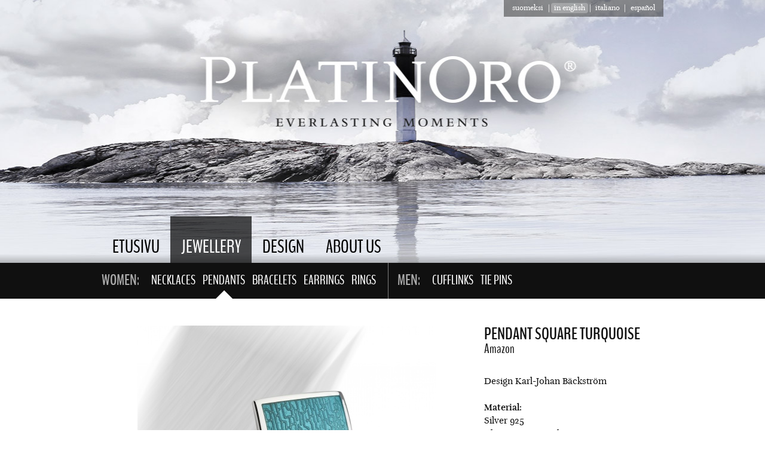

--- FILE ---
content_type: text/html; charset=utf-8
request_url: http://www.platinoro.fi/en/jewellery/women/pendants/amazon-pendant-square-turquoise
body_size: 5915
content:
<!DOCTYPE html PUBLIC "-//W3C//DTD XHTML+RDFa 1.0//EN"
  "http://www.w3.org/MarkUp/DTD/xhtml-rdfa-1.dtd">
<html xmlns="http://www.w3.org/1999/xhtml" xml:lang="en" version="XHTML+RDFa 1.0" dir="ltr"
  xmlns:content="http://purl.org/rss/1.0/modules/content/"
  xmlns:dc="http://purl.org/dc/terms/"
  xmlns:foaf="http://xmlns.com/foaf/0.1/"
  xmlns:og="http://ogp.me/ns#"
  xmlns:rdfs="http://www.w3.org/2000/01/rdf-schema#"
  xmlns:sioc="http://rdfs.org/sioc/ns#"
  xmlns:sioct="http://rdfs.org/sioc/types#"
  xmlns:skos="http://www.w3.org/2004/02/skos/core#"
  xmlns:xsd="http://www.w3.org/2001/XMLSchema#">
<head profile="http://www.w3.org/1999/xhtml/vocab">
  <meta http-equiv="Content-Type" content="text/html; charset=utf-8" />
<link rel="shortcut icon" href="http://www.platinoro.fi/misc/favicon.ico" type="image/vnd.microsoft.icon" />
<link rel="shortlink" href="/en/node/24" />
<link rel="canonical" href="/en/jewellery/women/pendants/amazon-pendant-square-turquoise" />
<meta name="Generator" content="Drupal 7 (http://drupal.org)" />
  <title>Pendant Square Turquoise | Platinoro</title>
  <style type="text/css" media="all">
@import url("http://www.platinoro.fi/modules/system/system.base.css?p7qx8p");
@import url("http://www.platinoro.fi/modules/system/system.menus.css?p7qx8p");
@import url("http://www.platinoro.fi/modules/system/system.messages.css?p7qx8p");
@import url("http://www.platinoro.fi/modules/system/system.theme.css?p7qx8p");
</style>
<style type="text/css" media="all">
@import url("http://www.platinoro.fi/modules/field/theme/field.css?p7qx8p");
@import url("http://www.platinoro.fi/modules/node/node.css?p7qx8p");
@import url("http://www.platinoro.fi/modules/search/search.css?p7qx8p");
@import url("http://www.platinoro.fi/modules/user/user.css?p7qx8p");
@import url("http://www.platinoro.fi/sites/all/modules/views/css/views.css?p7qx8p");
</style>
<style type="text/css" media="all">
@import url("http://www.platinoro.fi/sites/all/modules/colorbox/styles/default/colorbox_style.css?p7qx8p");
@import url("http://www.platinoro.fi/sites/all/modules/ctools/css/ctools.css?p7qx8p");
@import url("http://www.platinoro.fi/sites/all/modules/panels/css/panels.css?p7qx8p");
@import url("http://www.platinoro.fi/sites/all/libraries/superfish/css/superfish.css?p7qx8p");
@import url("http://www.platinoro.fi/sites/all/libraries/superfish/css/superfish-vertical.css?p7qx8p");
@import url("http://www.platinoro.fi/sites/all/libraries/superfish/css/superfish-navbar.css?p7qx8p");
@import url("http://www.platinoro.fi/sites/all/modules/views_jqfx_cycle/views_jqfx_cycle.css?p7qx8p");
@import url("http://www.platinoro.fi/sites/all/modules/galleryformatter/theme/galleryformatter.css?p7qx8p");
@import url("http://www.platinoro.fi/modules/locale/locale.css?p7qx8p");
@import url("http://www.platinoro.fi/sites/all/libraries/superfish/style/default.css?p7qx8p");
</style>
<style type="text/css" media="all">
@import url("http://www.platinoro.fi/sites/all/themes/omega/alpha/css/alpha-mobile.css?p7qx8p");
@import url("http://www.platinoro.fi/sites/all/themes/omega/alpha/css/alpha-alpha.css?p7qx8p");
@import url("http://www.platinoro.fi/sites/all/themes/omega/omega/css/formalize.css?p7qx8p");
@import url("http://www.platinoro.fi/sites/all/themes/omega/omega/css/omega-branding.css?p7qx8p");
@import url("http://www.platinoro.fi/sites/all/themes/omega/omega/css/omega-menu.css?p7qx8p");
@import url("http://www.platinoro.fi/sites/all/themes/omega/omega/css/omega-forms.css?p7qx8p");
@import url("http://www.platinoro.fi/sites/platinoro.fi/themes/platinoro/css/reset.css?p7qx8p");
@import url("http://www.platinoro.fi/sites/platinoro.fi/themes/platinoro/css/omega-text.css?p7qx8p");
@import url("http://www.platinoro.fi/sites/platinoro.fi/files/less/5ae095cf6e81d9.77355009/sites/platinoro.fi/themes/platinoro/css/buttons.css?p7qx8p");
@import url("http://www.platinoro.fi/sites/platinoro.fi/files/less/5ae095cf6e81d9.77355009/sites/platinoro.fi/themes/platinoro/css/platinoro.css?p7qx8p");
@import url("http://www.platinoro.fi/sites/platinoro.fi/themes/platinoro/css/global.css?p7qx8p");
</style>
<style type="text/css" media="all">
@import url("http://www.platinoro.fi/sites/platinoro.fi/themes/platinoro/css/platinoro-alpha-default.css?p7qx8p");
@import url("http://www.platinoro.fi/sites/platinoro.fi/themes/platinoro/css/platinoro-alpha-default-normal.css?p7qx8p");
@import url("http://www.platinoro.fi/sites/all/themes/omega/alpha/css/grid/alpha_default/normal/alpha-default-normal-12.css?p7qx8p");
@import url("http://www.platinoro.fi/sites/all/themes/omega/alpha/css/grid/alpha_default/normal/alpha-default-normal-24.css?p7qx8p");
</style>
  <script type="text/javascript" src="http://www.platinoro.fi/sites/platinoro.fi/files/js/js_xvYJgU6LChHqbcSh4y1AvdXfD5QBIwT3GVGVUeuksbM.js"></script>
<script type="text/javascript" src="http://www.platinoro.fi/sites/platinoro.fi/files/js/js_c3zL9Go354-RqJQKMZZX1C-TnIlEwSbyxi6CnVi_aXc.js"></script>
<script type="text/javascript">
<!--//--><![CDATA[//><!--
(function(i,s,o,g,r,a,m){i["GoogleAnalyticsObject"]=r;i[r]=i[r]||function(){(i[r].q=i[r].q||[]).push(arguments)},i[r].l=1*new Date();a=s.createElement(o),m=s.getElementsByTagName(o)[0];a.async=1;a.src=g;m.parentNode.insertBefore(a,m)})(window,document,"script","https://www.google-analytics.com/analytics.js","ga");ga("create", "UA-35257740-1", {"cookieDomain":"auto"});ga("send", "pageview");
//--><!]]>
</script>
<script type="text/javascript">
<!--//--><![CDATA[//><!--
jQuery(function(){
jQuery('#superfish-1').supersubs({minWidth: 12, maxWidth: 27, extraWidth: 1}).superfish({
animation: {opacity:'show',width:'show'},
speed: 'fast',
autoArrows: false,
dropShadows: true});
});
//--><!]]>
</script>
<script type="text/javascript" src="http://www.platinoro.fi/sites/platinoro.fi/files/js/js_uwrfBOJCFVq42muTMjrq2bD-RUh8NNq_fZRTb6dsNb4.js"></script>
<script type="text/javascript">
<!--//--><![CDATA[//><!--
jQuery.extend(Drupal.settings, {"basePath":"\/","pathPrefix":"en\/","ajaxPageState":{"theme":"platinoro","theme_token":"fyWisACBOAvObamxDkHWmk3GuhPcWMTX4iCM-nOhBfA","js":{"sites\/all\/modules\/jquery_update\/replace\/jquery\/1.10\/jquery.min.js":1,"misc\/jquery.once.js":1,"misc\/drupal.js":1,"sites\/all\/modules\/colorbox\/js\/colorbox.js":1,"sites\/all\/modules\/colorbox\/styles\/default\/colorbox_style.js":1,"sites\/all\/libraries\/superfish\/jquery.hoverIntent.minified.js":1,"sites\/all\/libraries\/superfish\/jquery.bgiframe.min.js":1,"sites\/all\/libraries\/superfish\/superfish.js":1,"sites\/all\/libraries\/superfish\/supersubs.js":1,"sites\/all\/libraries\/superfish\/supposition.js":1,"sites\/all\/libraries\/superfish\/sftouchscreen.js":1,"sites\/all\/libraries\/jquery.cycle\/jquery.cycle.all.min.js":1,"sites\/all\/modules\/views_jqfx_cycle\/views_jqfx_cycle.js":1,"sites\/platinoro.fi\/modules\/contrib\/google_analytics\/googleanalytics.js":1,"0":1,"1":1,"sites\/all\/themes\/omega\/omega\/js\/jquery.formalize.js":1,"sites\/all\/themes\/omega\/omega\/js\/omega-mediaqueries.js":1,"sites\/all\/themes\/omega\/omega\/js\/omega-equalheights.js":1},"css":{"modules\/system\/system.base.css":1,"modules\/system\/system.menus.css":1,"modules\/system\/system.messages.css":1,"modules\/system\/system.theme.css":1,"modules\/field\/theme\/field.css":1,"modules\/node\/node.css":1,"modules\/search\/search.css":1,"modules\/user\/user.css":1,"sites\/all\/modules\/views\/css\/views.css":1,"sites\/all\/modules\/colorbox\/styles\/default\/colorbox_style.css":1,"sites\/all\/modules\/ctools\/css\/ctools.css":1,"sites\/all\/modules\/panels\/css\/panels.css":1,"sites\/all\/libraries\/superfish\/css\/superfish.css":1,"sites\/all\/libraries\/superfish\/css\/superfish-vertical.css":1,"sites\/all\/libraries\/superfish\/css\/superfish-navbar.css":1,"sites\/all\/modules\/views_jqfx_cycle\/views_jqfx_cycle.css":1,"sites\/all\/modules\/galleryformatter\/theme\/galleryformatter.css":1,"modules\/locale\/locale.css":1,"sites\/all\/libraries\/superfish\/style\/default.css":1,"sites\/all\/themes\/omega\/alpha\/css\/alpha-mobile.css":1,"sites\/all\/themes\/omega\/alpha\/css\/alpha-alpha.css":1,"sites\/all\/themes\/omega\/omega\/css\/formalize.css":1,"sites\/all\/themes\/omega\/omega\/css\/omega-branding.css":1,"sites\/all\/themes\/omega\/omega\/css\/omega-menu.css":1,"sites\/all\/themes\/omega\/omega\/css\/omega-forms.css":1,"sites\/platinoro.fi\/themes\/platinoro\/css\/reset.css":1,"sites\/platinoro.fi\/themes\/platinoro\/css\/omega-text.css":1,"sites\/platinoro.fi\/themes\/platinoro\/css\/buttons.css.less":1,"sites\/platinoro.fi\/themes\/platinoro\/css\/platinoro.css.less":1,"sites\/platinoro.fi\/themes\/platinoro\/css\/global.css":1,"normal::sites\/platinoro.fi\/themes\/platinoro\/css\/platinoro-alpha-default.css":1,"normal::sites\/platinoro.fi\/themes\/platinoro\/css\/platinoro-alpha-default-normal.css":1,"sites\/all\/themes\/omega\/alpha\/css\/grid\/alpha_default\/normal\/alpha-default-normal-12.css":1,"sites\/all\/themes\/omega\/alpha\/css\/grid\/alpha_default\/normal\/alpha-default-normal-24.css":1}},"colorbox":{"opacity":"0.85","current":"{current} of {total}","previous":"\u00ab Prev","next":"Next \u00bb","close":"Close","maxWidth":"98%","maxHeight":"98%","fixed":true,"mobiledetect":true,"mobiledevicewidth":"480px"},"googleanalytics":{"trackOutbound":1,"trackMailto":1,"trackDownload":1,"trackDownloadExtensions":"7z|aac|arc|arj|asf|asx|avi|bin|csv|doc(x|m)?|dot(x|m)?|exe|flv|gif|gz|gzip|hqx|jar|jpe?g|js|mp(2|3|4|e?g)|mov(ie)?|msi|msp|pdf|phps|png|ppt(x|m)?|pot(x|m)?|pps(x|m)?|ppam|sld(x|m)?|thmx|qtm?|ra(m|r)?|sea|sit|tar|tgz|torrent|txt|wav|wma|wmv|wpd|xls(x|m|b)?|xlt(x|m)|xlam|xml|z|zip","trackColorbox":1},"urlIsAjaxTrusted":{"\/en\/jewellery\/women\/pendants\/amazon-pendant-square-turquoise":true},"omega":{"layouts":{"primary":"normal","order":["narrow","normal","wide"],"queries":{"narrow":"all and (min-width: 740px) and (min-device-width: 740px), (max-device-width: 800px) and (min-width: 740px) and (orientation:landscape)","normal":"all and (min-width: 980px) and (min-device-width: 980px), all and (max-device-width: 1024px) and (min-width: 1024px) and (orientation:landscape)","wide":"all and (min-width: 1220px)"}}}});
//--><!]]>
</script>
</head>
<body class="html not-front not-logged-in page-node page-node- page-node-24 node-type-tuote i18n-en context-jewellery">
  <div id="skip-link">
    <a href="#main-content" class="element-invisible element-focusable">Skip to main content</a>
  </div>
    <div class="page clearfix" id="page">
      <header id="section-header" class="section section-header">
  <div id="zone-user-wrapper" class="zone-wrapper zone-user-wrapper clearfix">  
  <div id="zone-user" class="zone zone-user clearfix container-12">
    <div class="grid-12 region region-user-first" id="region-user-first">
  <div class="region-inner region-user-first-inner">
    <div class="block block-block block-2 block-block-2 odd block-without-title" id="block-block-2">
  <div class="block-inner clearfix">
                
    <div class="content clearfix">
      <div id="fb-root"></div>
<script>(function(d, s, id) {
  var js, fjs = d.getElementsByTagName(s)[0];
  if (d.getElementById(id)) return;
  js = d.createElement(s); js.id = id;
  js.src = "//connect.facebook.net/en_GB/sdk.js#xfbml=1&version=v2.0";
  fjs.parentNode.insertBefore(js, fjs);
}(document, 'script', 'facebook-jssdk'));</script>
<div class="fb-like" data-href="https://www.facebook.com/pages/PlatinOro-Everlasting-Moments/200477215897" data-layout="button_count" data-action="like" data-show-faces="true" data-share="true"></div>    </div>
  </div>
</div><div class="block block-locale block-language-content block-locale-language-content even block-without-title" id="block-locale-language-content">
  <div class="block-inner clearfix">
                
    <div class="content clearfix">
      <ul class="language-switcher-locale-url"><li class="fi first"><a href="/fi/korut/naiset/riipukset/riipus-neli%C3%B6-turkoosi" class="language-link" xml:lang="fi">suomeksi</a></li><li class="en active"><a href="/en/jewellery/women/pendants/amazon-pendant-square-turquoise" class="language-link active" xml:lang="en">in english</a></li><li class="it"><a href="/it/node/24" class="language-link" xml:lang="it">Italiano</a></li><li class="es last"><a href="/es/node/24" class="language-link" xml:lang="es">Español</a></li></ul>    </div>
  </div>
</div>  </div>
</div>  </div>
</div><div id="zone-branding-wrapper" class="zone-wrapper zone-branding-wrapper clearfix">  
  <div id="zone-branding" class="zone zone-branding clearfix container-12">
    <div class="grid-12 region region-branding" id="region-branding">
  <div class="region-inner region-branding-inner">
        <div class="branding-data clearfix">
                        <hgroup class="site-name-slogan">        
                                <h2 class="site-name"><a href="/en" title="Home">Platinoro</a></h2>
                                        <h6 class="site-slogan">Webshop | Scandinavian design jewellery</h6>
              </hgroup>
          </div>
          </div>
</div>  </div>
</div><div id="zone-menu-wrapper" class="zone-wrapper zone-menu-wrapper clearfix">  
  <div id="zone-menu" class="zone zone-menu clearfix container-12">
    <div class="grid-9 region region-menu" id="region-menu">
  <div class="region-inner region-menu-inner">
        <div class="block block-superfish block-1 block-superfish-1 odd block-without-title" id="block-superfish-1">
  <div class="block-inner clearfix">
                
    <div class="content clearfix">
      <ul id="superfish-1" class="sf-menu main-menu sf-horizontal sf-style-default sf-total-items-4 sf-parent-items-0 sf-single-items-4"><li id="menu-452-1" class="first odd sf-item-1 sf-depth-1 sf-no-children"><a href="/en" title="" class="sf-depth-1 ">Etusivu</a></li><li id="menu-831-1" class="active-trail middle even sf-item-2 sf-depth-1 sf-no-children"><a href="/en/jewellery" class="sf-depth-1 ">Jewellery</a></li><li id="menu-986-1" class="middle odd sf-item-3 sf-depth-1 sf-no-children"><a href="/en/design" class="sf-depth-1 ">Design</a></li><li id="menu-791-1" class="last even sf-item-4 sf-depth-1 sf-no-children"><a href="/en/about-us" class="sf-depth-1 ">About Us</a></li></ul>    </div>
  </div>
</div>  </div>
</div>
  </div>
</div><div id="zone-extra-menu-wrapper" class="zone-wrapper zone-extra-menu-wrapper clearfix">  
  <div id="zone-extra-menu" class="zone zone-extra-menu clearfix container-12">
    <div class="grid-12 region region-extra-menu" id="region-extra-menu">
  <div class="region-inner region-extra-menu-inner">
    <div class="block block-menu-block block-8 block-menu-block-8 odd" id="block-menu-block-8">
  <div class="block-inner clearfix">
              <h2 class="block-title">WOMEN:</h2>
            
    <div class="content clearfix">
      <div class="menu-block-wrapper menu-block-8 menu-name-main-menu parent-mlid-790 menu-level-1">
  <ul class="menu"><li class="first leaf menu-mlid-787"><a href="/en/jewellery/women/necklaces" title="">Necklaces</a></li>
<li class="leaf active-trail menu-mlid-833"><a href="/en/jewellery/women/pendants" title="" class="active-trail">Pendants</a></li>
<li class="leaf menu-mlid-835"><a href="/en/jewellery/women/bracelets" title="">Bracelets</a></li>
<li class="leaf menu-mlid-838"><a href="/en/jewellery/women/earrings" title="">Earrings</a></li>
<li class="last leaf menu-mlid-837"><a href="/en/jewellery/women/rings" title="">Rings</a></li>
</ul></div>
    </div>
  </div>
</div><div class="block block-menu-block block-9 block-menu-block-9 even" id="block-menu-block-9">
  <div class="block-inner clearfix">
              <h2 class="block-title">MEN:</h2>
            
    <div class="content clearfix">
      <div class="menu-block-wrapper menu-block-9 menu-name-main-menu parent-mlid-832 menu-level-1">
  <ul class="menu"><li class="first leaf menu-mlid-839"><a href="/en/jewellery/men/cufflinks" title="">Cufflinks</a></li>
<li class="last leaf menu-mlid-840"><a href="/en/jewellery/men/tie-pins" title="">Tie pins</a></li>
</ul></div>
    </div>
  </div>
</div>  </div>
</div>  </div>
</div></header>    
      <div id="section-content" class="section section-content">
  <div id="zone-content-wrapper" class="zone-wrapper zone-content-wrapper clearfix">  
  <div id="zone-content" class="zone zone-content clearfix equal-height-container container-12">    
        
        <div class="grid-12 region region-content equal-height-element" id="region-content">
  <div class="region-inner region-content-inner">
    <a id="main-content"></a>
    <div id="admin-tools">
                    </div>

            
    <div class="block block-system block-main block-system-main odd block-without-title" id="block-system-main">
  <div class="block-inner clearfix">
                
    <div class="content clearfix">
      <div class="panel-display omega-grid container-12" >
  <div class="panel-panel grid-8">
    <div class="inside"><div class="galleryformatter galleryview galleryformatter-nostyle">
  <div class="gallery-slides" style="width: 500px; height: 391px;">
    <div class="gallery-frame">
      <ul>
              <li class="gallery-slide" id="slide-0-field_kuvat-24">
          <img typeof="foaf:Image" src="http://www.platinoro.fi/sites/platinoro.fi/files/styles/galleryformatter_slide/public/riipus_nelio_turkoosi_taustalla.jpg?itok=HFc6QUtS" width="500" height="391" alt="" title="Pendant Square Turquoise" />                  </li>
            </ul>
    </div>
  </div>
  </div>
</div>
  </div>
  <div class="panel-panel grid-4">
    <div class="inside"><div class="field field-name-title field-type-ds field-label-hidden"><div class="field-items"><div class="field-item even" property="dc:title"><h2>Pendant Square Turquoise</h2></div></div></div><div class="field field-name-field-mallisto field-type-entityreference field-label-hidden"><div class="field-items"><div class="field-item even">Amazon</div></div></div><div class="field field-name-body field-type-text-with-summary field-label-hidden"><div class="field-items"><div class="field-item even" property="content:encoded"><p>Design Karl-Johan Bäckström</p></div></div></div><div class="field field-name-field-materiaali field-type-taxonomy-term-reference field-label-above"><div class="field-label">Material:&nbsp;</div><div class="field-items"><div class="field-item even">Silver 925</div><div class="field-item odd">Cloisonne Enamel</div></div></div><div class="commerce-product-field commerce-product-field-commerce-price field-commerce-price node-24-product-commerce-price"><div class="field field-name-commerce-price field-type-commerce-price field-label-above"><div class="field-label">Price:&nbsp;</div><div class="field-items"><div class="field-item even">110,00 €</div></div></div></div><div class="field field-name-field-products field-type-commerce-product-reference field-label-hidden"><div class="field-items"><div class="field-item even"><form class="commerce-add-to-cart commerce-cart-add-to-cart-form-31" action="/en/jewellery/women/pendants/amazon-pendant-square-turquoise" method="post" id="commerce-cart-add-to-cart-form-31" accept-charset="UTF-8"><div><input type="hidden" name="form_build_id" value="form-Ewa5ekODLIUotrxOnhRJVKcKgCwZHpRaEI6826rifuw" />
<input type="hidden" name="form_id" value="commerce_cart_add_to_cart_form_31" />
<input disabled="disabled" type="submit" id="edit-submit" name="op" value="Product not available" class="form-submit form-button-disabled" /></div></form></div></div></div></div>
  </div>
</div>
    </div>
  </div>
</div>      </div>
</div>  </div>
</div></div>    
  
          
  
      <footer id="section-footer" class="section section-footer">
  <div id="zone-footer-wrapper" class="zone-wrapper zone-footer-wrapper clearfix">  
  <div id="zone-footer" class="zone zone-footer clearfix container-24">
    <div class="grid-4 region region-footer-first align-right" id="region-footer-first">
  <div class="region-inner region-footer-first-inner">
    <div class="block block-block block-1 block-block-1 odd" id="block-block-1">
  <div class="block-inner clearfix">
              <h2 class="block-title">Contacts</h2>
            
    <div class="content clearfix">
      <p>PlatinOro Oy</p><p>Retailers, corporate gifts:<br />+358 50 1475<br />platinoro@platinoro.fi</p><p>Online Store:<br />onlinestore@platinoro.fi</p>    </div>
  </div>
</div>  </div>
</div><div class="grid-5 region region-footer-second" id="region-footer-second">
  <div class="region-inner region-footer-second-inner">
    <div class="block block-menu-block block-10 block-menu-block-10 odd" id="block-menu-block-10">
  <div class="block-inner clearfix">
              <h2 class="block-title"><a href="/en/jewellery" class="active-trail">Jewellery</a></h2>
            
    <div class="content clearfix">
      <div class="menu-block-wrapper menu-block-10 menu-name-main-menu parent-mlid-831 menu-level-1">
  <ul class="menu"><li class="first leaf menu-mlid-789"><a href="/en/korut/mallistot" title="">Collections</a></li>
<li class="expanded active-trail menu-mlid-790"><span title="" class="active-trail nolink">Women</span><ul class="menu"><li class="first leaf menu-mlid-787"><a href="/en/jewellery/women/necklaces" title="">Necklaces</a></li>
<li class="leaf active-trail menu-mlid-833"><a href="/en/jewellery/women/pendants" title="" class="active-trail">Pendants</a></li>
<li class="leaf menu-mlid-835"><a href="/en/jewellery/women/bracelets" title="">Bracelets</a></li>
<li class="leaf menu-mlid-838"><a href="/en/jewellery/women/earrings" title="">Earrings</a></li>
<li class="last leaf menu-mlid-837"><a href="/en/jewellery/women/rings" title="">Rings</a></li>
</ul></li>
<li class="last expanded menu-mlid-832"><span title="" class="nolink">Men</span><ul class="menu"><li class="first leaf menu-mlid-839"><a href="/en/jewellery/men/cufflinks" title="">Cufflinks</a></li>
<li class="last leaf menu-mlid-840"><a href="/en/jewellery/men/tie-pins" title="">Tie pins</a></li>
</ul></li>
</ul></div>
    </div>
  </div>
</div>  </div>
</div><div class="grid-5 region region-footer-second-2" id="region-footer-second-2">
  <div class="region-inner region-footer-second-2-inner">
    <div class="block block-menu-block block-11 block-menu-block-11 odd" id="block-menu-block-11">
  <div class="block-inner clearfix">
              <h2 class="block-title"><a href="/en/design">Design</a></h2>
            
    <div class="content clearfix">
      <div class="menu-block-wrapper menu-block-11 menu-name-main-menu parent-mlid-986 menu-level-1">
  <ul class="menu"><li class="first leaf menu-mlid-987"><a href="/en/design/handcrafted">Handcrafted</a></li>
<li class="leaf menu-mlid-988"><a href="/en/design/cloison-enamel">Cloison Enamel</a></li>
<li class="leaf menu-mlid-990"><a href="/en/design/pekka-piek%C3%A4inen">Pekka Piekäinen</a></li>
<li class="leaf menu-mlid-991"><a href="/en/design/karl-johan-b%C3%A4ckstr%C3%B6m">Karl-Johan Bäckström</a></li>
<li class="last leaf menu-mlid-1155"><a href="/en/janni-palmu">Janni Peltonen</a></li>
</ul></div>
    </div>
  </div>
</div>  </div>
</div><div class="grid-5 region region-footer-second-3" id="region-footer-second-3">
  <div class="region-inner region-footer-second-3-inner">
    <div class="block block-menu-block block-12 block-menu-block-12 odd" id="block-menu-block-12">
  <div class="block-inner clearfix">
              <h2 class="block-title"><a href="/en/about-us">About Us</a></h2>
            
    <div class="content clearfix">
      <div class="menu-block-wrapper menu-block-12 menu-name-main-menu parent-mlid-791 menu-level-1">
  <ul class="menu"><li class="first leaf menu-mlid-989"><a href="/en/about-us/contacts">Contacts</a></li>
<li class="leaf menu-mlid-1141"><a href="/en/about-us/retailers">Retailers</a></li>
<li class="leaf menu-mlid-952"><a href="/en/about-us/information-system-description">Information system description</a></li>
<li class="last leaf menu-mlid-951"><a href="/en/about-us/delivery-terms">Delivery terms</a></li>
</ul></div>
    </div>
  </div>
</div>  </div>
</div><div class="grid-5 region region-footer-second-4" id="region-footer-second-4">
  <div class="region-inner region-footer-second-4-inner">
      </div>
</div><div class="grid-24 region region-footer-wide" id="region-footer-wide">
  <div class="region-inner region-footer-wide-inner">
    <div class="block block-block block-3 block-block-3 odd block-without-title" id="block-block-3">
  <div class="block-inner clearfix">
                
    <div class="content clearfix">
      <hr /><p style="width: 110%; position: relative; right: 5%;"><img src="/sites/platinoro.fi/themes/platinoro/images/checkout_fi_paymentmethods.png" width="728" height="90" /><br /> Verkkokaupan tuotteilla on 14 päivän palautusoikeus. Lisätietoa: verkkokauppa@platinoro.fi</p>    </div>
  </div>
</div>  </div>
</div>  </div>
</div></footer>  </div>  </body>
</html>

--- FILE ---
content_type: text/css
request_url: http://www.platinoro.fi/sites/platinoro.fi/files/less/5ae095cf6e81d9.77355009/sites/platinoro.fi/themes/platinoro/css/buttons.css?p7qx8p
body_size: 802
content:
#admin-tools {
  position: absolute;
  width: 150px;
  left: -150px;
  top: 20px;
}
#admin-tools ul {
  border: none;
  margin: 0;
  padding: 0;
}
#admin-tools ul li {
  border: none;
  display: block;
  margin: 0;
  margin-bottom: .5em;
}
#admin-tools ul li a {
  display: block;
  border-top: 1px solid #96d1f8;
  background: #65a9d7;
  background: -webkit-gradient(linear,left top,left bottom,from(#3e779d),to(#65a9d7));
  background: -webkit-linear-gradient(top,#3e779d,#65a9d7);
  background: -moz-linear-gradient(top,#3e779d,#65a9d7);
  background: -ms-linear-gradient(top,#3e779d,#65a9d7);
  background: -o-linear-gradient(top,#3e779d,#65a9d7);
  padding: 5px 10px;
  -webkit-border-radius: 8px;
  -moz-border-radius: 8px;
  border-radius: 8px;
  -webkit-box-shadow: #000000 0 1px 0;
  -moz-box-shadow: #000000 0 1px 0;
  box-shadow: #000000 0 1px 0;
  text-shadow: rgba(0,0,0,0.4) 0 1px 0;
  color: white;
  font-size: 14px;
  font-family: Georgia, serif;
  text-decoration: none;
  vertical-align: middle;
  width: 100px;
}
#admin-tools ul li a:hover {
  border-top-color: #28597a;
  background: #28597a;
  color: #ccc;
}
#admin-tools ul li a:active,
#admin-tools ul li a.active {
  border-top-color: #1b435e;
  background: #1b435e;
}
form.commerce-add-to-cart input.form-submit {
  -moz-box-shadow: 2px 10px 14px -7px #276873;
  -webkit-box-shadow: 2px 10px 14px -7px #276873;
  box-shadow: 2px 10px 14px -7px #276873;
  background: -webkit-gradient(linear,left top,left bottom,color-stop(0.05,#599bb3),color-stop(1,#408c99));
  background: -moz-linear-gradient(top,#599bb3 5%,#408c99 100%);
  background: -webkit-linear-gradient(top,#599bb3 5%,#408c99 100%);
  background: -o-linear-gradient(top,#599bb3 5%,#408c99 100%);
  background: -ms-linear-gradient(top,#599bb3 5%,#408c99 100%);
  background: linear-gradient(to bottom,#599bb3 5%,#408c99 100%);
  filter: progid:DXImageTransform.Microsoft.gradient(startColorstr='#599bb3',endColorstr='#408c99',GradientType=0);
  background-color: #599bb3;
  -moz-border-radius: 8px;
  -webkit-border-radius: 8px;
  border-radius: 8px;
  display: inline-block;
  cursor: pointer;
  color: #ffffff;
  font-family: arial;
  font-size: 20px;
  font-weight: bold;
  padding: 13px 32px;
  text-decoration: none;
  text-shadow: 1px 2px 2px #3d768a;
}
form.commerce-add-to-cart input.form-submit:hover {
  background: -webkit-gradient(linear,left top,left bottom,color-stop(0.05,#408c99),color-stop(1,#599bb3));
  background: -moz-linear-gradient(top,#408c99 5%,#599bb3 100%);
  background: -webkit-linear-gradient(top,#408c99 5%,#599bb3 100%);
  background: -o-linear-gradient(top,#408c99 5%,#599bb3 100%);
  background: -ms-linear-gradient(top,#408c99 5%,#599bb3 100%);
  background: linear-gradient(to bottom,#408c99 5%,#599bb3 100%);
  filter: progid:DXImageTransform.Microsoft.gradient(startColorstr='#408c99',endColorstr='#599bb3',GradientType=0);
  background-color: #408c99;
}
form.commerce-add-to-cart input.form-submit:active {
  position: relative;
  top: 1px;
}


--- FILE ---
content_type: text/css
request_url: http://www.platinoro.fi/sites/platinoro.fi/files/less/5ae095cf6e81d9.77355009/sites/platinoro.fi/themes/platinoro/css/platinoro.css?p7qx8p
body_size: 4014
content:
@font-face {
  font-family: 'Rufina';
  src: url(/sites/platinoro.fi/themes/platinoro/css/fonts/rufina-regular-webfont.eot);
  src: url(/sites/platinoro.fi/themes/platinoro/css/fonts/rufina-regular-webfont.eot?#iefix) format('embedded-opentype'), url(/sites/platinoro.fi/themes/platinoro/css/fonts/rufina-regular-webfont.woff) format('woff'), url(/sites/platinoro.fi/themes/platinoro/css/fonts/rufina-regular-webfont.ttf) format('truetype');
  font-weight: normal;
  font-style: normal;
}
@font-face {
  font-family: 'Rufina';
  src: url(/sites/platinoro.fi/themes/platinoro/css/fonts/rufina-bold-webfont.eot);
  src: url(/sites/platinoro.fi/themes/platinoro/css/fonts/rufina-bold-webfont.eot?#iefix) format('embedded-opentype'), url(/sites/platinoro.fi/themes/platinoro/css/fonts/rufina-bold-webfont.woff) format('woff'), url(/sites/platinoro.fi/themes/platinoro/css/fonts/rufina-bold-webfont.ttf) format('truetype');
  font-weight: bold;
  font-style: normal;
}
@font-face {
  font-family: 'BenchNine';
  src: url(/sites/platinoro.fi/themes/platinoro/css/fonts/benchnine-regular-webfont.eot);
  src: url(/sites/platinoro.fi/themes/platinoro/css/fonts/benchnine-regular-webfont.eot?#iefix) format('embedded-opentype'), url(/sites/platinoro.fi/themes/platinoro/css/fonts/benchnine-regular-webfont.woff) format('woff'), url(/sites/platinoro.fi/themes/platinoro/css/fonts/benchnine-regular-webfont.ttf) format('truetype');
  font-weight: normal;
  font-style: normal;
}
@font-face {
  font-family: 'BenchNine';
  src: url(/sites/platinoro.fi/themes/platinoro/css/fonts/benchnine-light-webfont.eot);
  src: url(/sites/platinoro.fi/themes/platinoro/css/fonts/benchnine-light-webfont.eot?#iefix) format('embedded-opentype'), url(/sites/platinoro.fi/themes/platinoro/css/fonts/benchnine-light-webfont.woff) format('woff'), url(/sites/platinoro.fi/themes/platinoro/css/fonts/benchnine-light-webfont.ttf) format('truetype');
  font-weight: 200;
  font-style: normal;
}
@font-face {
  font-family: 'BenchNine';
  src: url(/sites/platinoro.fi/themes/platinoro/css/fonts/benchnine-bold-webfont.eot);
  src: url(/sites/platinoro.fi/themes/platinoro/css/fonts/benchnine-bold-webfont.eot?#iefix) format('embedded-opentype'), url(/sites/platinoro.fi/themes/platinoro/css/fonts/benchnine-bold-webfont.woff) format('woff'), url(/sites/platinoro.fi/themes/platinoro/css/fonts/benchnine-bold-webfont.ttf) format('truetype');
  font-weight: bold;
  font-style: normal;
}
h1,
h2,
h3,
h4,
h5,
h6 {
  font-family: "BenchNine", sans-serif;
}
h1,
h2 {
  text-transform: uppercase;
}
p {
  font-family: "Rufina", serif;
}
.zone-extra-content .block-title {
  font-size: 26px;
  text-transform: uppercase;
}
#page-title {
  font-size: 26px;
  text-transform: uppercase;
  margin: 1.2em 0 1em 0;
}
.node-unpublished {
  background-color: transparent;
}
tr.even,
tr.odd {
  background-color: #333;
}
tr.even td {
  background-color: #334;
}
tr.odd td {
  background-color: #332;
}
#section-header {
  background: #EBEEF3 url(/sites/platinoro.fi/themes/platinoro/images/header_bg_kesa_with_logo.jpg) no-repeat scroll center top;
}
#section-header .site-name-slogan {
  float: none;
}
#section-header .site-name {
  overflow: hidden;
  text-indent: -9999px;
  margin-top: 80px;
  margin-bottom: 0;
  height: 104px;
  background: none;
}
#section-header .site-slogan {
  overflow: hidden;
  text-indent: -9999px;
  height: 20px;
  background: none;
}
#section-header #zone-menu-wrapper {
  position: relative;
}
#section-header #zone-menu-wrapper:after {
  position: absolute;
  content: "";
  display: block;
  visibility: visible;
  bottom: 0;
  left: 0;
  height: 15px;
  width: 100%;
  background: -moz-linear-gradient(top,rgba(0,0,0,0) 0%,rgba(0,0,0,0.24) 100%);
  background: -webkit-gradient(linear,left top,left bottom,color-stop(0%,rgba(0,0,0,0)),color-stop(100%,rgba(0,0,0,0.24)));
  background: -webkit-linear-gradient(top,rgba(0,0,0,0) 0%,rgba(0,0,0,0.24) 100%);
  background: -o-linear-gradient(top,rgba(0,0,0,0) 0%,rgba(0,0,0,0.24) 100%);
  background: -ms-linear-gradient(top,rgba(0,0,0,0) 0%,rgba(0,0,0,0.24) 100%);
  background: linear-gradient(to bottom,rgba(0,0,0,0) 0%,rgba(0,0,0,0.24) 100%);
  filter: progid:DXImageTransform.Microsoft.gradient(startColorstr='argb(@start)',endColorstr='argb(@end)',GradientType=0);
}
#section-header #zone-extra-menu-wrapper {
  position: relative;
  background: #101010;
}
#section-header #zone-extra-menu-wrapper:after {
  position: absolute;
  content: "";
  display: block;
  visibility: visible;
  top: 100%;
  left: 0;
  height: 15px;
  width: 100%;
  background: -moz-linear-gradient(top,rgba(0,0,0,0.55) 0%,rgba(0,0,0,0) 100%);
  background: -webkit-gradient(linear,left top,left bottom,color-stop(0%,rgba(0,0,0,0.55)),color-stop(100%,rgba(0,0,0,0)));
  background: -webkit-linear-gradient(top,rgba(0,0,0,0.55) 0%,rgba(0,0,0,0) 100%);
  background: -o-linear-gradient(top,rgba(0,0,0,0.55) 0%,rgba(0,0,0,0) 100%);
  background: -ms-linear-gradient(top,rgba(0,0,0,0.55) 0%,rgba(0,0,0,0) 100%);
  background: linear-gradient(to bottom,rgba(0,0,0,0.55) 0%,rgba(0,0,0,0) 100%);
  filter: progid:DXImageTransform.Microsoft.gradient(startColorstr='argb(@start)',endColorstr='argb(@end)',GradientType=0);
}
#section-header #zone-menu {
  padding-top: 130px;
}
#section-content {
  color: white;
}
#zone-content-wrapper {
  overflow: hidden;
  background: #3d3d3d url(/sites/platinoro.fi/themes/platinoro/images/background_1.png) repeat scroll center top;
}
#zone-content-wrapper .region-content-inner {
  padding: 1em 0;
}
#zone-content-wrapper #region-sidebar {
  position: relative;
  background: #1d1d1d url(/sites/platinoro.fi/themes/platinoro/images/background_2.png) repeat;
}
#zone-content-wrapper #region-sidebar:before {
  position: absolute;
  content: "";
  display: block;
  top: 0;
  left: -15px;
  height: 100%;
  width: 15px;
  background: -moz-linear-gradient(left,rgba(0,0,0,0) 0%,rgba(0,0,0,0.55) 100%);
  background: -webkit-gradient(linear,left top,right top,color-stop(0%,rgba(0,0,0,0)),color-stop(100%,rgba(0,0,0,0.55)));
  background: -webkit-linear-gradient(left,rgba(0,0,0,0) 0%,rgba(0,0,0,0.55) 100%);
  background: -o-linear-gradient(left,rgba(0,0,0,0) 0%,rgba(0,0,0,0.55) 100%);
  background: -ms-linear-gradient(left,rgba(0,0,0,0) 0%,rgba(0,0,0,0.55) 100%);
  background: linear-gradient(to right,rgba(0,0,0,0) 0%,rgba(0,0,0,0.55) 100%);
  filter: progid:DXImageTransform.Microsoft.gradient(startColorstr='argb(@start)',endColorstr='argb(@end)',GradientType=1);
}
#zone-content-wrapper #region-sidebar .block-inner {
  padding: .6em;
}
#zone-content-wrapper #region-sidebar .block-inner .field-name-field-etusivun-kuva {
  margin-left: -0.6em;
  margin-top: -0.6em;
}
#zone-content-wrapper #region-sidebar:after {
  position: absolute;
  content: "";
  display: block;
  left: 100%;
  top: 0;
  width: 500px;
  height: 100%;
  background: #1d1d1d url(/sites/platinoro.fi/themes/platinoro/images/background_2.png) repeat;
}
#zone-content {
  position: relative;
}
body.front #zone-content-wrapper .region-content-inner {
  padding: 0;
}
#zone-extra-content-wrapper {
  background: #060606 url(/sites/platinoro.fi/themes/platinoro/images/background_3.jpg) repeat-y scroll center top;
  padding-top: 2em;
  padding-bottom: 2em;
  position: relative;
  position: relative;
}
#zone-extra-content-wrapper:before {
  position: absolute;
  content: "";
  display: block;
  top: -15px;
  left: 0;
  height: 15px;
  width: 100%;
  background: -moz-linear-gradient(top,rgba(0,0,0,0) 0%,rgba(0,0,0,0.4) 100%);
  background: -webkit-gradient(linear,left top,left bottom,color-stop(0%,rgba(0,0,0,0)),color-stop(100%,rgba(0,0,0,0.4)));
  background: -webkit-linear-gradient(top,rgba(0,0,0,0) 0%,rgba(0,0,0,0.4) 100%);
  background: -o-linear-gradient(top,rgba(0,0,0,0) 0%,rgba(0,0,0,0.4) 100%);
  background: -ms-linear-gradient(top,rgba(0,0,0,0) 0%,rgba(0,0,0,0.4) 100%);
  background: linear-gradient(to bottom,rgba(0,0,0,0) 0%,rgba(0,0,0,0.4) 100%);
  filter: progid:DXImageTransform.Microsoft.gradient(startColorstr='argb(@start)',endColorstr='argb(@end)',GradientType=0);
}
#section-footer {
  position: relative;
  color: white;
  background: #020202 url(/sites/platinoro.fi/themes/platinoro/images/footer_bg_kesa.jpg) no-repeat scroll center top;
}
#section-footer:before {
  position: absolute;
  content: "";
  display: block;
  top: -15px;
  left: 0;
  height: 15px;
  width: 100%;
  background: -moz-linear-gradient(top,rgba(0,0,0,0) 0%,rgba(0,0,0,0.55) 100%);
  background: -webkit-gradient(linear,left top,left bottom,color-stop(0%,rgba(0,0,0,0)),color-stop(100%,rgba(0,0,0,0.55)));
  background: -webkit-linear-gradient(top,rgba(0,0,0,0) 0%,rgba(0,0,0,0.55) 100%);
  background: -o-linear-gradient(top,rgba(0,0,0,0) 0%,rgba(0,0,0,0.55) 100%);
  background: -ms-linear-gradient(top,rgba(0,0,0,0) 0%,rgba(0,0,0,0.55) 100%);
  background: linear-gradient(to bottom,rgba(0,0,0,0) 0%,rgba(0,0,0,0.55) 100%);
  filter: progid:DXImageTransform.Microsoft.gradient(startColorstr='argb(@start)',endColorstr='argb(@end)',GradientType=0);
}
body.front #region-content .block-system-main .field-name-body {
  margin-bottom: 1em;
}
body.front #region-sidebar .field-name-field-etusivun-kuva {
  margin-bottom: .5em;
}
#zone-user .block-2 {
  float: left;
}
#zone-user .language-switcher-locale-url {
  float: right;
  font-size: 80%;
  color: #fff;
  background-color: #777;
  background-color: rgba(40,40,40,0.5);
  margin: 0;
  padding: .4em .8em;
}
#zone-user .language-switcher-locale-url li {
  display: inline-block;
  margin-right: .2em;
}
#zone-user .language-switcher-locale-url li a,
#zone-user .language-switcher-locale-url li a:link,
#zone-user .language-switcher-locale-url li a:hover,
#zone-user .language-switcher-locale-url li a:visited,
#zone-user .language-switcher-locale-url li a:active {
  color: inherit;
  text-decoration: none;
}
#zone-user .language-switcher-locale-url li a:hover {
  text-decoration: underline;
}
#zone-user .language-switcher-locale-url li a {
  text-transform: lowercase;
  color: rgba(255,255,255,0.85);
  padding: .1em .4em;
}
#zone-user .language-switcher-locale-url li::before {
  content: '|';
  margin-right: .2em;
  display: inline-block;
}
#zone-user .language-switcher-locale-url li.first::before {
  content: '';
  display: none;
}
#zone-user .language-switcher-locale-url li.last {
  margin-right: 0;
}
#zone-user .language-switcher-locale-url li.active a {
  background-color: #999;
  background-color: rgba(250,250,250,0.25);
  -webkit-border-radius: 4px;
  -moz-border-radius: 4px;
  border-radius: 4px;
}
#zone-menu ul {
  margin-bottom: 0;
  height: 78px;
  overflow: hidden;
}
#zone-menu ul a,
#zone-menu ul a:link,
#zone-menu ul a:hover,
#zone-menu ul a:visited,
#zone-menu ul a:active {
  background: transparent;
  color: black;
  border: none;
  display: block;
  font-size: 31px;
  line-height: 54px;
  padding: 0 18px;
  padding-top: 25px;
  text-decoration: none;
  text-transform: uppercase;
  font-family: "BenchNine", sans-serif;
  font-weight: normal;
}
#zone-menu ul a:hover {
  text-decoration: underline;
}
#zone-menu ul li {
  background: transparent;
  padding: 0;
}
#zone-menu ul li a.active {
  background-color: rgba(0,0,0,0.7);
  color: #fff;
}
#zone-menu ul li.active-trail {
  background-color: rgba(0,0,0,0.7);
}
#zone-menu ul li.active-trail a,
#zone-menu ul li.active-trail a:link,
#zone-menu ul li.active-trail a:hover,
#zone-menu ul li.active-trail a:visited,
#zone-menu ul li.active-trail a:active {
  color: #fff;
  background-color: transparent;
}
#zone-extra-menu:after {
  clear: both;
  content: "";
  display: block;
  visibility: hidden;
  height: 0;
}
#zone-extra-menu .block-menu-block {
  float: left;
}
#zone-extra-menu .block-menu-block h2 {
  float: left;
  color: #acacac;
  font-size: 25px;
  line-height: 58px;
  padding-bottom: 2px;
  text-transform: uppercase;
  padding-right: .5em;
  font-family: "BenchNine", sans-serif;
  font-weight: bold;
}
#zone-extra-menu .block-menu-block .content {
  float: left;
}
#zone-extra-menu .block-menu-block.even {
  border-left: 1px solid gray;
  padding-left: 1em;
}
#zone-extra-menu ul {
  position: relative;
  float: left;
  padding: 0 .5em;
}
#zone-extra-menu ul li {
  list-style-type: none;
  list-style-image: none;
  margin: 0;
  padding: 0;
  padding-right: 12px;
  float: left;
  display: block;
  position: relative;
}
#zone-extra-menu ul a,
#zone-extra-menu ul a:link,
#zone-extra-menu ul a:hover,
#zone-extra-menu ul a:visited,
#zone-extra-menu ul a:active {
  display: block;
  color: white;
  font-size: 22px;
  line-height: 58px;
  padding-bottom: 2px;
  text-decoration: none;
  text-transform: uppercase;
  font-family: "BenchNine", sans-serif;
  font-weight: normal;
}
#zone-extra-menu ul a:hover {
  text-decoration: underline;
}
#zone-extra-menu ul li.active-trail {
  padding-right: 28px;
  margin-right: -16px;
}
#zone-extra-menu ul li.active-trail:after {
  position: absolute;
  display: block;
  content: "";
  right: 50%;
  bottom: 0;
  width: 0px;
  height: 0px;
  border: 14px solid transparent;
  border-bottom-color: white;
}
.field-name-body img {
  margin-left: 1em;
  margin-right: 1em;
}
.page-banner {
  height: 150px;
  background-color: black;
  background-position: center top;
  background-repeat: no-repeat;
}
.mallisto-list {
  list-style-type: none;
  margin: 0 -10px;
}
.mallisto-list:after {
  clear: left;
  content: "";
  display: block;
  visibility: hidden;
  height: 0;
}
.mallisto-list li {
  float: left;
  display: block;
  padding: 0;
  margin: 10px;
  position: relative;
  width: 220px;
}
.mallisto-list li .field-name-title {
  position: absolute;
  top: 0;
  width: 100%;
}
.mallisto-list li .field-name-title a,
.mallisto-list li .field-name-title a:link,
.mallisto-list li .field-name-title a:hover,
.mallisto-list li .field-name-title a:visited,
.mallisto-list li .field-name-title a:active {
  color: inherit;
  text-decoration: none;
}
.mallisto-list li .field-name-title a:hover {
  text-decoration: underline;
}
.mallisto-list li .field-name-title h2 {
  margin: 0;
  font-size: 22px;
  text-transform: uppercase;
  background-color: rgba(0,0,0,0.6);
}
.mallisto-list li .field-name-title h2 a {
  display: block;
  padding: .2em .5em;
}
.mallisto-list li .field-name-body {
  margin-top: 2em;
  margin-bottom: 2em;
}
.mallisto-list li.views-row-5 {
  clear: left;
}
.views-field-field-materiaali .field-content {
  font-size: 90%;
}
.view-id-uutuustuotteet ul {
  list-style-type: none;
  margin: 0;
  padding: 0;
}
.view-id-uutuustuotteet ul li {
  margin: 0;
  padding: 0;
}
.view-id-uutuustuotteet ul li {
  float: left;
}
.view-id-uutuustuotteet ul li {
  margin-right: 20px;
  padding-bottom: 1em;
}
.view-id-uutuustuotteet ul li .views-field-title,
.view-id-uutuustuotteet ul li .views-field-title-field {
  padding: 0 5px 0 15px;
  padding-top: .5em;
  font-family: "BenchNine", sans-serif;
  text-transform: uppercase;
  font-size: 21px;
  line-height: 1em;
}
.view-id-uutuustuotteet ul li .views-field-title a,
.view-id-uutuustuotteet ul li .views-field-title a:link,
.view-id-uutuustuotteet ul li .views-field-title a:hover,
.view-id-uutuustuotteet ul li .views-field-title a:visited,
.view-id-uutuustuotteet ul li .views-field-title a:active,
.view-id-uutuustuotteet ul li .views-field-title-field a,
.view-id-uutuustuotteet ul li .views-field-title-field a:link,
.view-id-uutuustuotteet ul li .views-field-title-field a:hover,
.view-id-uutuustuotteet ul li .views-field-title-field a:visited,
.view-id-uutuustuotteet ul li .views-field-title-field a:active {
  color: inherit;
  text-decoration: none;
}
.view-id-uutuustuotteet ul li .views-field-title a:hover,
.view-id-uutuustuotteet ul li .views-field-title-field a:hover {
  text-decoration: underline;
}
.view-id-uutuustuotteet ul li .views-field-field-mallisto {
  padding: 0 5px 0 15px;
  font-family: "BenchNine", sans-serif;
  font-size: 18px;
  line-height: 1em;
}
.view-id-uutuustuotteet ul li .views-field-field-materiaali {
  padding: 0 5px 0 15px;
  padding-top: .8em;
  padding-bottom: .8em;
  line-height: 1.1em;
}
.view-id-uutuustuotteet ul li .views-field-field-materiaali .views-label {
  font-weight: bold;
}
.view-id-uutuustuotteet ul li.views-row-last {
  margin-right: 0;
}
.view-taxonomy-term ul {
  list-style-type: none;
  margin: 0;
  padding: 0;
  margin-top: 2em;
}
.view-taxonomy-term ul li {
  margin: 0;
  padding: 0;
}
.view-taxonomy-term ul li {
  float: left;
}
.view-taxonomy-term ul li {
  border-right: 1px solid #ccc;
  padding-bottom: 1em;
}
.view-taxonomy-term ul li.threecol-row-last,
.view-taxonomy-term ul li.views-row-last {
  border-right: none;
}
.view-taxonomy-term ul li .views-field-title,
.view-taxonomy-term ul li .views-field-title-field {
  padding: 0 5px 0 15px;
  padding-top: .5em;
  font-family: "BenchNine", sans-serif;
  text-transform: uppercase;
  font-size: 21px;
  line-height: 1em;
}
.view-taxonomy-term ul li .views-field-title a,
.view-taxonomy-term ul li .views-field-title a:link,
.view-taxonomy-term ul li .views-field-title a:hover,
.view-taxonomy-term ul li .views-field-title a:visited,
.view-taxonomy-term ul li .views-field-title a:active,
.view-taxonomy-term ul li .views-field-title-field a,
.view-taxonomy-term ul li .views-field-title-field a:link,
.view-taxonomy-term ul li .views-field-title-field a:hover,
.view-taxonomy-term ul li .views-field-title-field a:visited,
.view-taxonomy-term ul li .views-field-title-field a:active {
  color: inherit;
  text-decoration: none;
}
.view-taxonomy-term ul li .views-field-title a:hover,
.view-taxonomy-term ul li .views-field-title-field a:hover {
  text-decoration: underline;
}
.view-taxonomy-term ul li .views-field-field-mallisto {
  padding: 0 5px 0 15px;
  font-family: "BenchNine", sans-serif;
  font-size: 18px;
  line-height: 1em;
}
.view-taxonomy-term ul li .views-field-field-materiaali {
  padding: 0 5px 0 15px;
  padding-top: .8em;
  padding-bottom: .8em;
  line-height: 1.1em;
}
.view-taxonomy-term ul li .views-field-field-materiaali .views-label {
  font-weight: bold;
}
body.node-type-tuote #section-header #zone-extra-menu-wrapper:after,
body.node-type-tuote #section-footer:before,
body.node-type-mallisto #section-header #zone-extra-menu-wrapper:after,
body.node-type-mallisto #section-footer:before {
  display: none;
}
body.node-type-tuote #zone-content-wrapper,
body.node-type-mallisto #zone-content-wrapper {
  background-color: #fff;
  background-image: none;
  color: #111;
  padding: 2em 0;
}
body.node-type-tuote #zone-content-wrapper #page-title,
body.node-type-mallisto #zone-content-wrapper #page-title {
  display: none;
}
body.node-type-tuote #zone-content-wrapper .field-name-title h2,
body.node-type-mallisto #zone-content-wrapper .field-name-title h2 {
  margin-bottom: 0;
  line-height: 1em;
}
body.node-type-tuote #zone-content-wrapper .field-name-field-mallisto,
body.node-type-mallisto #zone-content-wrapper .field-name-field-mallisto {
  font-family: "BenchNine", sans-serif;
  font-size: 22px;
  line-height: 1em;
  margin-bottom: 1.5em;
}
body.node-type-tuote #zone-content-wrapper .field-name-field-materiaali,
body.node-type-mallisto #zone-content-wrapper .field-name-field-materiaali {
  margin-top: 1.5em;
}
body.node-type-tuote #zone-content-wrapper .field-name-liittyvat-tuotteet,
body.node-type-mallisto #zone-content-wrapper .field-name-liittyvat-tuotteet {
  padding-top: 1em;
}
body.node-type-tuote .view-malliston-tuotteet,
body.node-type-tuote .view-liittyvat-tuotteet,
body.node-type-mallisto .view-malliston-tuotteet,
body.node-type-mallisto .view-liittyvat-tuotteet {
  padding-top: 1em;
}
body.node-type-tuote .view-malliston-tuotteet ul,
body.node-type-tuote .view-liittyvat-tuotteet ul,
body.node-type-mallisto .view-malliston-tuotteet ul,
body.node-type-mallisto .view-liittyvat-tuotteet ul {
  list-style-type: none;
  margin: 0;
  padding: 0;
}
body.node-type-tuote .view-malliston-tuotteet ul li,
body.node-type-tuote .view-liittyvat-tuotteet ul li,
body.node-type-mallisto .view-malliston-tuotteet ul li,
body.node-type-mallisto .view-liittyvat-tuotteet ul li {
  margin: 0;
  padding: 0;
}
body.node-type-tuote .view-malliston-tuotteet ul li,
body.node-type-tuote .view-liittyvat-tuotteet ul li,
body.node-type-mallisto .view-malliston-tuotteet ul li,
body.node-type-mallisto .view-liittyvat-tuotteet ul li {
  float: left;
}
body.node-type-tuote .view-malliston-tuotteet ul:after,
body.node-type-tuote .view-liittyvat-tuotteet ul:after,
body.node-type-mallisto .view-malliston-tuotteet ul:after,
body.node-type-mallisto .view-liittyvat-tuotteet ul:after {
  clear: left;
  content: "";
  display: block;
  visibility: hidden;
  height: 0;
}
body.node-type-tuote .view-malliston-tuotteet ul li,
body.node-type-tuote .view-liittyvat-tuotteet ul li,
body.node-type-mallisto .view-malliston-tuotteet ul li,
body.node-type-mallisto .view-liittyvat-tuotteet ul li {
  padding-left: 10px;
  height: 100px;
}
body.node-type-tuote .gallery-slides .slide-button,
body.node-type-mallisto .gallery-slides .slide-button {
  background-color: #808076;
  opacity: 0.8;
  filter: Alpha(opacity=80);
  display: block;
  top: 44%;
  width: 48px;
  font-size: 24px;
  padding-bottom: 3px;
  text-align: center;
  line-height: 120%;
  font-weight: bold;
  color: #222;
}
body.node-type-mallisto .gallery-thumbs {
  visibility: hidden;
  height: 1px;
}
#section-footer {
  padding: 1em 0;
}
#section-footer .region {
  text-align: center;
}
#section-footer .region a,
#section-footer .region a:link,
#section-footer .region a:hover,
#section-footer .region a:visited,
#section-footer .region a:active {
  color: inherit;
  text-decoration: none;
}
#section-footer .region a:hover {
  text-decoration: underline;
}
#section-footer .region ul {
  list-style-type: none;
  margin: 0;
  padding: 0;
}
#section-footer .region ul li {
  margin: 0;
  padding: 0;
}
#section-footer .region ul li {
  text-align: center;
  display: block;
  font-family: "BenchNine", sans-serif;
  font-size: 20px;
  line-height: 100%;
  padding: 8px 0 0 0;
}
#section-footer .region h2.block-title {
  text-transform: uppercase;
  font-size: 26px;
}
#section-footer .region p {
  font-family: "BenchNine", sans-serif;
  font-size: 20px;
  line-height: 110%;
  padding: 8px 0 0 0;
  margin: 0 0 8px 0;
}
#section-footer .region-footer-second ul li {
  text-transform: uppercase;
}
#section-footer .region-footer-second ul li ul li {
  text-transform: none;
}
#section-footer .region.align-right {
  text-align: right;
}
form.commerce-add-to-cart input.form-submit {
  -moz-box-shadow: 2px 10px 14px -7px #69787a;
  -webkit-box-shadow: 2px 10px 14px -7px #69787a;
  box-shadow: 2px 10px 14px -7px #69787a;
  background: -webkit-gradient(linear,left top,left bottom,color-stop(0.05,#a7c1c9),color-stop(1,#6d8b8f));
  background: -moz-linear-gradient(top,#a7c1c9 5%,#6d8b8f 100%);
  background: -webkit-linear-gradient(top,#a7c1c9 5%,#6d8b8f 100%);
  background: -o-linear-gradient(top,#a7c1c9 5%,#6d8b8f 100%);
  background: -ms-linear-gradient(top,#a7c1c9 5%,#6d8b8f 100%);
  background: linear-gradient(to bottom,#a7c1c9 5%,#6d8b8f 100%);
  filter: progid:DXImageTransform.Microsoft.gradient(startColorstr='#a7c1c9',endColorstr='#6d8b8f',GradientType=0);
  background-color: #a7c1c9;
  -moz-border-radius: 8px;
  -webkit-border-radius: 8px;
  border-radius: 8px;
  display: inline-block;
  cursor: pointer;
  color: #ffffff;
  font-family: arial;
  font-size: 18px;
  font-weight: bold;
  padding: 13px 24px;
  text-decoration: none;
  text-shadow: 1px 1px 2px #526870;
}
form.commerce-add-to-cart input.form-submit:hover {
  background: -webkit-gradient(linear,left top,left bottom,color-stop(0.05,#6d8b8f),color-stop(1,#a7c1c9));
  background: -moz-linear-gradient(top,#6d8b8f 5%,#a7c1c9 100%);
  background: -webkit-linear-gradient(top,#6d8b8f 5%,#a7c1c9 100%);
  background: -o-linear-gradient(top,#6d8b8f 5%,#a7c1c9 100%);
  background: -ms-linear-gradient(top,#6d8b8f 5%,#a7c1c9 100%);
  background: linear-gradient(to bottom,#6d8b8f 5%,#a7c1c9 100%);
  filter: progid:DXImageTransform.Microsoft.gradient(startColorstr='#6d8b8f',endColorstr='#a7c1c9',GradientType=0);
  background-color: #6d8b8f;
}
form.commerce-add-to-cart input.form-submit:active {
  position: relative;
  top: 1px;
}
form.commerce-add-to-cart {
  margin-top: 1em;
}
#region-cart .cart-contents {
  text-align: right;
  color: black;
  background-color: rgba(0,0,0,0.15);
  font-family: "BenchNine", sans-serif;
  font-weight: normal;
  font-size: 25px;
  line-height: 28px;
  height: 60px;
  padding: 0 12px;
  padding-top: 18px;
  text-decoration: none;
  text-transform: uppercase;
}
#region-cart .cart-contents a,
#region-cart .cart-contents a:link,
#region-cart .cart-contents a:hover,
#region-cart .cart-contents a:visited,
#region-cart .cart-contents a:active {
  color: black;
  text-decoration: none;
  text-transform: uppercase;
  font-family: "BenchNine", sans-serif;
  font-weight: normal;
}
#region-cart .cart-contents a:hover {
  text-decoration: underline;
}
.view-commerce-cart-form,
#commerce-checkout-form-checkout,
#commerce-checkout-form-review {
  background: white;
  padding: 0 1.2em;
  padding-bottom: .6em;
  color: black;
}
.view-commerce-cart-form legend,
#commerce-checkout-form-checkout legend,
#commerce-checkout-form-review legend {
  color: black;
  font-family: "BenchNine", sans-serif;
  font-weight: normal;
  text-transform: uppercase;
  font-size: 24px;
}
.view-commerce-cart-form tr,
.view-commerce-cart-form tr.odd td,
.view-commerce-cart-form tr.even td,
.view-commerce-cart-summary tr,
.view-commerce-cart-summary tr.odd td,
.view-commerce-cart-summary tr.even td,
#edit-checkout-review tr,
#edit-checkout-review tr.odd td,
#edit-checkout-review tr.even td {
  background: transparent;
  font-family: "BenchNine", sans-serif;
  font-size: 20px;
}
.view-commerce-cart-form th,
.view-commerce-cart-summary th,
#edit-checkout-review th {
  color: black;
  font-family: "BenchNine", sans-serif;
  font-weight: normal;
  text-transform: uppercase;
  font-size: 20px;
  line-height: 28px;
  margin: 0;
  padding: 1em 0;
  border-bottom: 1px solid black;
}
.view-commerce-cart-form td,
.view-commerce-cart-summary td,
#edit-checkout-review td {
  margin: 0;
  padding: 1em 0;
  border-bottom: 1px solid black;
  vertical-align: middle;
}
.view-commerce-cart-form td.views-field-commerce-total,
.view-commerce-cart-summary td.views-field-commerce-total,
#edit-checkout-review td.views-field-commerce-total {
  width: 4em;
}
.view-commerce-cart-form .line-item-total-raw,
.view-commerce-cart-summary .line-item-total-raw,
#edit-checkout-review .line-item-total-raw {
  display: inline-block;
  width: 4em;
  text-align: left;
  font-family: "BenchNine", sans-serif;
  font-size: 20px;
}
.view-commerce-cart-form .line-item-total-label,
.view-commerce-cart-summary .line-item-total-label,
#edit-checkout-review .line-item-total-label {
  display: inline-block;
  padding-right: 2em;
  color: black;
  font-family: "BenchNine", sans-serif;
  font-weight: normal;
  text-transform: uppercase;
  font-size: 20px;
}
.view-commerce-cart-form input.form-submit,
.view-commerce-cart-form input#edit-submit,
.view-commerce-cart-form input#edit-checkout,
.view-commerce-cart-summary input.form-submit,
.view-commerce-cart-summary input#edit-submit,
.view-commerce-cart-summary input#edit-checkout,
#edit-checkout-review input.form-submit,
#edit-checkout-review input#edit-submit,
#edit-checkout-review input#edit-checkout {
  font-weight: bold;
  font-size: 16px;
  padding: .2em .8em;
}
.view-commerce-cart-summary table.views-table,
#edit-checkout-review table.views-table {
  width: 100%;
}
.view-commerce-cart-summary td,
#edit-checkout-review td {
  padding: .1em 0;
  border: none;
}
#commerce-checkout-form-checkout fieldset.checkout-buttons {
  clear: left;
}
.commerce-line-item-views-form table,
table.checkout-review {
  width: 100%;
}
.customer_profile_shipping,
.customer-profile-billing-ajax-wrapper {
  width: 400px;
  float: left;
}
#region-footer-wide hr {
  margin-top: 15px;
  margin-bottom: 20px;
  height: 2px;
  background: #fff;
}
#region-footer-wide img {
  float: left;
  position: relative;
  top: -5px;
}


--- FILE ---
content_type: text/plain
request_url: https://www.google-analytics.com/j/collect?v=1&_v=j102&a=399091568&t=pageview&_s=1&dl=http%3A%2F%2Fwww.platinoro.fi%2Fen%2Fjewellery%2Fwomen%2Fpendants%2Famazon-pendant-square-turquoise&ul=en-us%40posix&dt=Pendant%20Square%20Turquoise%20%7C%20Platinoro&sr=1280x720&vp=1280x720&_u=IEBAAEABAAAAACAAI~&jid=230389270&gjid=2074493635&cid=973770840.1769841404&tid=UA-35257740-1&_gid=368594775.1769841404&_r=1&_slc=1&z=1552494631
body_size: -450
content:
2,cG-TD021F86JZ